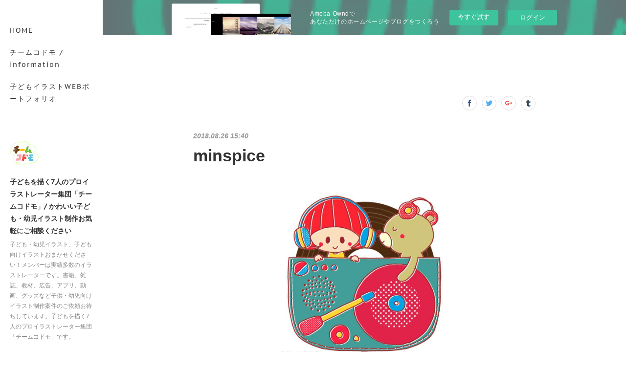

--- FILE ---
content_type: text/html; charset=utf-8
request_url: https://teamkodomo1.amebaownd.com/posts/4083358
body_size: 10888
content:
<!doctype html>

            <html lang="ja" data-reactroot=""><head><meta charSet="UTF-8"/><meta http-equiv="X-UA-Compatible" content="IE=edge"/><meta name="viewport" content="width=device-width,user-scalable=no,initial-scale=1.0,minimum-scale=1.0,maximum-scale=1.0"/><title data-react-helmet="true">minspice | 子どもを描く7人のプロイラストレーター集団「チームコドモ」/ かわいい子ども・幼児イラスト制作お気軽にご相談ください</title><link data-react-helmet="true" rel="canonical" href="https://teamkodomo1.amebaownd.com/posts/4083358/"/><meta name="description" content="北海道十勝出身、東京都在住。子ども、子ども向け、保育、親子、家族、女性向け、幼児、児童教材などを中心に雑誌、書籍、絵本、広告、アプリ、
CDジャケット、ステーショナリー、雑貨、ポスター、パンフレット他"/><meta name="google-site-verification" content="ARyVcvK6IEATf1HERacApn5gsv5Yx7beuCLhQ0V76O4"/><meta property="fb:app_id" content="522776621188656"/><meta property="og:url" content="https://www.teamkodomo.com/posts/4083358"/><meta property="og:type" content="article"/><meta property="og:title" content="minspice"/><meta property="og:description" content="北海道十勝出身、東京都在住。子ども、子ども向け、保育、親子、家族、女性向け、幼児、児童教材などを中心に雑誌、書籍、絵本、広告、アプリ、
CDジャケット、ステーショナリー、雑貨、ポスター、パンフレット他"/><meta property="og:image" content="https://cdn.amebaowndme.com/madrid-prd/madrid-web/images/sites/308813/5a056e2d0561ca5dcdb22658578368e0_c772ee661a5190e94fc16c5023275bdf.jpg"/><meta property="og:site_name" content="子どもを描く7人のプロイラストレーター集団「チームコドモ」/ かわいい子ども・幼児イラスト制作お気軽にご相談ください"/><meta property="og:locale" content="ja_JP"/><meta name="twitter:card" content="summary_large_image"/><meta name="twitter:site" content="@amebaownd"/><meta name="twitter:title" content="minspice | 子どもを描く7人のプロイラストレーター集団「チームコドモ」/ かわいい子ども・幼児イラスト制作お気軽にご相談ください"/><meta name="twitter:description" content="北海道十勝出身、東京都在住。子ども、子ども向け、保育、親子、家族、女性向け、幼児、児童教材などを中心に雑誌、書籍、絵本、広告、アプリ、
CDジャケット、ステーショナリー、雑貨、ポスター、パンフレット他"/><meta name="twitter:image" content="https://cdn.amebaowndme.com/madrid-prd/madrid-web/images/sites/308813/5a056e2d0561ca5dcdb22658578368e0_c772ee661a5190e94fc16c5023275bdf.jpg"/><meta name="twitter:app:id:iphone" content="911640835"/><meta name="twitter:app:url:iphone" content="amebaownd://public/sites/308813/posts/4083358"/><meta name="twitter:app:id:googleplay" content="jp.co.cyberagent.madrid"/><meta name="twitter:app:url:googleplay" content="amebaownd://public/sites/308813/posts/4083358"/><meta name="twitter:app:country" content="US"/><link rel="amphtml" href="https://amp.amebaownd.com/posts/4083358"/><link rel="alternate" type="application/rss+xml" title="子どもを描く7人のプロイラストレーター集団「チームコドモ」/ かわいい子ども・幼児イラスト制作お気軽にご相談ください" href="https://www.teamkodomo.com/rss.xml"/><link rel="alternate" type="application/atom+xml" title="子どもを描く7人のプロイラストレーター集団「チームコドモ」/ かわいい子ども・幼児イラスト制作お気軽にご相談ください" href="https://www.teamkodomo.com/atom.xml"/><link rel="sitemap" type="application/xml" title="Sitemap" href="/sitemap.xml"/><link href="https://static.amebaowndme.com/madrid-frontend/css/user.min-a66be375c.css" rel="stylesheet" type="text/css"/><link href="https://static.amebaowndme.com/madrid-frontend/css/sugar/index.min-a66be375c.css" rel="stylesheet" type="text/css"/><link rel="icon" href="https://cdn.amebaowndme.com/madrid-prd/madrid-web/images/sites/308813/d99385dabf27d04b48c16a0717e84817_e75a35d63f0ecf0dd26073521d8d138f.png?width=32&amp;height=32"/><link rel="apple-touch-icon" href="https://cdn.amebaowndme.com/madrid-prd/madrid-web/images/sites/308813/d99385dabf27d04b48c16a0717e84817_e75a35d63f0ecf0dd26073521d8d138f.png?width=180&amp;height=180"/><style id="site-colors" charSet="UTF-8">.u-nav-clr {
  color: #333333;
}
.u-nav-bdr-clr {
  border-color: #333333;
}
.u-nav-bg-clr {
  background-color: #ffffff;
}
.u-nav-bg-bdr-clr {
  border-color: #ffffff;
}
.u-site-clr {
  color: #333333;
}
.u-base-bg-clr {
  background-color: #ffffff;
}
.u-btn-clr {
  color: #333333;
}
.u-btn-clr:hover,
.u-btn-clr--active {
  color: rgba(51,51,51, 0.7);
}
.u-btn-clr--disabled,
.u-btn-clr:disabled {
  color: rgba(51,51,51, 0.5);
}
.u-btn-bdr-clr {
  border-color: #399e86;
}
.u-btn-bdr-clr:hover,
.u-btn-bdr-clr--active {
  border-color: rgba(57,158,134, 0.7);
}
.u-btn-bdr-clr--disabled,
.u-btn-bdr-clr:disabled {
  border-color: rgba(57,158,134, 0.5);
}
.u-btn-bg-clr {
  background-color: #399e86;
}
.u-btn-bg-clr:hover,
.u-btn-bg-clr--active {
  background-color: rgba(57,158,134, 0.7);
}
.u-btn-bg-clr--disabled,
.u-btn-bg-clr:disabled {
  background-color: rgba(57,158,134, 0.5);
}
.u-txt-clr {
  color: #333333;
}
.u-txt-clr--lv1 {
  color: rgba(51,51,51, 0.7);
}
.u-txt-clr--lv2 {
  color: rgba(51,51,51, 0.5);
}
.u-txt-clr--lv3 {
  color: rgba(51,51,51, 0.3);
}
.u-txt-bg-clr {
  background-color: #eaeaea;
}
.u-lnk-clr,
.u-clr-area a {
  color: #1d8009;
}
.u-lnk-clr:visited,
.u-clr-area a:visited {
  color: rgba(29,128,9, 0.7);
}
.u-lnk-clr:hover,
.u-clr-area a:hover {
  color: rgba(29,128,9, 0.5);
}
.u-ttl-blk-clr {
  color: #333333;
}
.u-ttl-blk-bdr-clr {
  border-color: #333333;
}
.u-ttl-blk-bdr-clr--lv1 {
  border-color: #d6d6d6;
}
.u-bdr-clr {
  border-color: #ffffff;
}
.u-acnt-bdr-clr {
  border-color: #8fc4ac;
}
.u-acnt-bg-clr {
  background-color: #8fc4ac;
}
body {
  background-color: #ffffff;
}
blockquote {
  color: rgba(51,51,51, 0.7);
  border-left-color: #ffffff;
};</style><style id="user-css" charSet="UTF-8">/**
 * @media all
 *
 */
/*
.btn__item {
  border-radius: 24px;
}
*/
;</style><style media="screen and (max-width: 800px)" id="user-sp-css" charSet="UTF-8">/**
 * @media (max-width: 800px)
 * 画面幅が800px以下のスマートフォン、タブレット用のCSSを記述してください。
 */
/*
.btn__item {
  border-radius: 24px;
}
*/;</style><script>
              (function(i,s,o,g,r,a,m){i['GoogleAnalyticsObject']=r;i[r]=i[r]||function(){
              (i[r].q=i[r].q||[]).push(arguments)},i[r].l=1*new Date();a=s.createElement(o),
              m=s.getElementsByTagName(o)[0];a.async=1;a.src=g;m.parentNode.insertBefore(a,m)
              })(window,document,'script','//www.google-analytics.com/analytics.js','ga');
            </script></head><body id="mdrd-a66be375c" class="u-txt-clr u-base-bg-clr theme-sugar plan-basic  "><noscript><iframe src="//www.googletagmanager.com/ns.html?id=GTM-PXK9MM" height="0" width="0" style="display:none;visibility:hidden"></iframe></noscript><script>
            (function(w,d,s,l,i){w[l]=w[l]||[];w[l].push({'gtm.start':
            new Date().getTime(),event:'gtm.js'});var f=d.getElementsByTagName(s)[0],
            j=d.createElement(s),dl=l!='dataLayer'?'&l='+l:'';j.async=true;j.src=
            '//www.googletagmanager.com/gtm.js?id='+i+dl;f.parentNode.insertBefore(j,f);
            })(window,document, 'script', 'dataLayer', 'GTM-PXK9MM');
            </script><div id="content"><div class="page u-base-bg-clr " data-reactroot=""><div class="page__outer"><div><div class="page__side side u-bdr-clr u-nav-bg-clr"><div class="side__header u-nav-bg-clr"><div><img alt=""/></div><button class="side__icon icon icon--menu2 u-nav-clr"></button><button class="side__icon icon icon--close u-nav-clr"></button></div><div class="side__scroll " role="banner"><div class="side__inner is-invisible"><div class="side__spacer"></div><nav class="side__nav global-nav js-nav-overflow-criterion" role="navigation"><ul class="side__nav-list global-nav__list u-font "><li class="global-nav__item js-nav-item "><a target="" class="u-nav-clr u-nav-bdr-clr" href="/">HOME</a></li><li class="global-nav__item js-nav-item "><a target="" class="u-nav-clr u-nav-bdr-clr" href="/pages/1960053/page_201805281847">チームコドモ / information</a></li><li class="global-nav__item js-nav-item "><a target="" class="u-nav-clr u-nav-bdr-clr" href="/pages/2158043/page_201808060149">子どもイラストWEBポートフォリオ</a></li></ul></nav><div class="side__site-info site-info"><div><img alt=""/></div><p class="site-info__name site-name u-site-clr u-font">子どもを描く7人のプロイラストレーター集団「チームコドモ」/ かわいい子ども・幼児イラスト制作お気軽にご相談ください</p><p class="site-info__description site-description u-nav-clr">子ども・幼児イラスト、子ども向けイラストおまかせください！メンバーは実績多数のイラストレーターです。書籍、雑誌、教材、広告、アプリ、動画、グッズなど子供・幼児向けイラスト制作案件のご依頼お待ちしています。子どもを描く7人のプロイラストレーター集団「チームコドモ」です。</p></div></div></div></div></div><div class="page__inner u-base-bg-clr"><aside style="opacity:1 !important;visibility:visible !important;text-indent:0 !important;transform:none !important;display:block !important;position:static !important;padding:0 !important;overflow:visible !important;margin:0 !important"><div class="owndbarHeader  " style="opacity:1 !important;visibility:visible !important;text-indent:0 !important;transform:none !important;display:block !important;position:static !important;padding:0 !important;overflow:visible !important;margin:0 !important"></div></aside><div><div class="page__main--outer"><div class="page__main page__main--blog-detail" role="main"><div class="section"><div class="blog-article-outer"><article class="blog-article"><div class="complementary-outer complementary-outer--slot1"><div class="complementary complementary--shareButton "><div class="block-type--shareButton"><div class="share share--circle share--circle-5"><button class="share__btn--facebook share__btn share__btn--circle"><span aria-hidden="true" class="icon--facebook icon"></span></button><button class="share__btn--twitter share__btn share__btn--circle"><span aria-hidden="true" class="icon--twitter icon"></span></button><button class="share__btn--googleplus share__btn share__btn--circle"><span aria-hidden="true" class="icon--googleplus icon"></span></button><button class="share__btn--tumblr share__btn share__btn--circle"><span aria-hidden="true" class="icon--tumblr icon"></span></button></div></div></div></div><div class="blog-article__inner"><div class="blog-article__header"><time class="blog-article__post-date blog-post-date u-txt-clr u-txt-clr--lv2 u-bdr-clr" dateTime="2018-08-26T15:40:50Z">2018.08.26 15:40</time></div><div class="blog-article__content"><div class="blog-article__title blog-title"><h1 class="blog-title__text u-txt-clr">minspice</h1></div><div class="blog-article__body blog-body"><div class="blog-body__item"><div class="img img__item--center img__item--fit img--fit img--m "><div><img alt=""/></div></div></div><div class="blog-body__item"><div class="blog-body__text u-txt-clr u-clr-area" data-block-type="text"><p>北海道十勝出身、東京都在住。子ども、子ども向け、保育、親子、家族、女性向け、幼児、児童教材などを中心に雑誌、書籍、絵本、広告、アプリ、
CDジャケット、ステーショナリー、雑貨、ポスター、パンフレット他様々な媒体で活動中。子供関連は可愛く親しみやすく、教材・挿絵などは分かりやすくなど媒体に合わせたイラストを心掛けています。タッチがいくつかありますので1点から丸々1冊まで、まずはお気軽に<a class="u-lnk-clr" target="_blank" href="https://spicemachine.net/contact/"><b>お問い合わせ</b></a>ください。<br><br>新たに<a class="u-lnk-clr" target="_blank" href="https://alunchsalad.net/"><b>Aランチサラダ付</b></a>ーかわいい楽しい食のイラスト・キャラクター・食育を始めました。</p><p>「Aランチサラダ付」では「3色食品群」の「赤・緑・黄」をメインカラーに食・食育に関するモノ・コトに特化して活動していきます。<br><br></p></div></div><div class="blog-body__item"><div class="img img__item--center   "><div><img alt=""/></div></div></div><div class="blog-body__item"><hr class="divider u-bdr-clr"/></div><div class="blog-body__item"><div class="img img__item--center   "><div><img alt=""/></div></div></div><div class="blog-body__item"><div class="img img__item--center img__item--fit img--fit  "><div><img alt=""/></div></div></div><div class="blog-body__item"><div class="movie u-clr-area"><div><iframe seamless="" style="height:100%;width:100%"></iframe></div></div></div></div></div><div class="blog-article__footer"><div class="bloginfo"><div class="bloginfo__category bloginfo-category"><ul class="bloginfo-category__list bloginfo-category-list"><li class="bloginfo-category-list__item"><a class="u-txt-clr u-txt-clr--lv2" href="/posts/categories/1251252">member<!-- -->(<!-- -->6<!-- -->)</a></li></ul></div></div><div class="reblog-btn-outer"><div class="reblog-btn-body"><button class="reblog-btn"><span class="reblog-btn__inner"><span class="icon icon--reblog2"></span></span></button></div></div></div></div><div class="complementary-outer complementary-outer--slot2"><div class="complementary complementary--siteFollow "><div class="block-type--siteFollow"><div class="site-follow u-bdr-clr"><div class="site-follow__img"><div><img alt=""/></div></div><div class="site-follow__body"><p class="site-follow__title u-txt-clr"><span class="site-follow__title-inner ">子どもを描く7人のプロイラストレーター集団「チームコドモ」/ かわいい子ども・幼児イラスト制作お気軽にご相談ください</span></p><p class="site-follow__text u-txt-clr u-txt-clr--lv1">子ども・幼児イラスト、子ども向けイラストおまかせください！メンバーは実績多数のイラストレーターです。書籍、雑誌、教材、広告、アプリ、動画、グッズなど子供・幼児向けイラスト制作案件のご依頼お待ちしています。子どもを描く7人のプロイラストレーター集団「チームコドモ」です。</p><div class="site-follow__btn-outer"><button class="site-follow__btn site-follow__btn--yet"><div class="site-follow__btn-text"><span aria-hidden="true" class="site-follow__icon icon icon--plus"></span>フォロー</div></button></div></div></div></div></div><div class="complementary complementary--relatedPosts "><div class="block-type--relatedPosts"></div></div><div class="complementary complementary--keywordSearch "><div class="block-type--keywordSearch"><div class="block-type--keyword-search"><div class="keyword-search u-bdr-clr"><form action="" name="keywordSearchForm0" novalidate=""><label for="keyword-search-0" aria-hidden="true" class="keyword-search__icon icon icon--search3"></label><input type="search" id="keyword-search-0" placeholder="キーワードを入力" name="keyword" maxLength="100" class="keyword-search__input"/></form></div></div></div></div></div><div class="blog-article__comment"><div class="comment-list js-comment-list" style="display:none"><div><p class="comment-count u-txt-clr u-txt-clr--lv2"><span>0</span>コメント</p><ul><li class="comment-list__item comment-item js-comment-form"><div class="comment-item__body"><form class="comment-item__form u-bdr-clr "><div class="comment-item__form-head"><textarea type="text" id="post-comment" maxLength="1100" placeholder="コメントする..." class="comment-item__input"></textarea></div><div class="comment-item__form-foot"><p class="comment-item__count-outer"><span class="comment-item__count ">1000</span> / 1000</p><button type="submit" disabled="" class="comment-item__submit">投稿</button></div></form></div></li></ul></div></div></div><div class="complementary-outer complementary-outer--slot3"><div class="complementary complementary--text "><div class="block-type--text"><div style="position:relative" class="block__outer block__outer--base u-clr-area"><div style="position:relative" class="block"><div style="position:relative" class="block__inner"><div class="block-txt txt txt--s u-txt-clr"><p style="text-align: center;">チームコドモホームページに掲載中のイラストは各作家が著作権を保有しています。<br>無断での転載・複製・引用・2次加工等はおやめ下さい</p></div></div></div></div></div></div></div><div class="pswp" tabindex="-1" role="dialog" aria-hidden="true"><div class="pswp__bg"></div><div class="pswp__scroll-wrap"><div class="pswp__container"><div class="pswp__item"></div><div class="pswp__item"></div><div class="pswp__item"></div></div><div class="pswp__ui pswp__ui--hidden"><div class="pswp__top-bar"><div class="pswp__counter"></div><button class="pswp__button pswp__button--close" title="Close (Esc)"></button><button class="pswp__button pswp__button--share" title="Share"></button><button class="pswp__button pswp__button--fs" title="Toggle fullscreen"></button><button class="pswp__button pswp__button--zoom" title="Zoom in/out"></button><div class="pswp__preloader"><div class="pswp__preloader__icn"><div class="pswp__preloader__cut"><div class="pswp__preloader__donut"></div></div></div></div></div><div class="pswp__share-modal pswp__share-modal--hidden pswp__single-tap"><div class="pswp__share-tooltip"></div></div><div class="pswp__button pswp__button--close pswp__close"><span class="pswp__close__item pswp__close"></span><span class="pswp__close__item pswp__close"></span></div><div class="pswp__bottom-bar"><button class="pswp__button pswp__button--arrow--left js-lightbox-arrow" title="Previous (arrow left)"></button><button class="pswp__button pswp__button--arrow--right js-lightbox-arrow" title="Next (arrow right)"></button></div><div class=""><div class="pswp__caption"><div class="pswp__caption"></div><div class="pswp__caption__link"><a class="js-link"></a></div></div></div></div></div></div></article></div></div></div></div></div><aside style="opacity:1 !important;visibility:visible !important;text-indent:0 !important;transform:none !important;display:block !important;position:static !important;padding:0 !important;overflow:visible !important;margin:0 !important"><div class="owndbar" style="opacity:1 !important;visibility:visible !important;text-indent:0 !important;transform:none !important;display:block !important;position:static !important;padding:0 !important;overflow:visible !important;margin:0 !important"></div></aside><footer role="contentinfo" class="page__footer footer" style="opacity:1 !important;visibility:visible !important;text-indent:0 !important;overflow:visible !important;position:static !important"><div class="footer__inner u-bdr-clr " style="opacity:1 !important;visibility:visible !important;text-indent:0 !important;overflow:visible !important;display:block !important;transform:none !important"><div class="footer__item u-bdr-clr" style="opacity:1 !important;visibility:visible !important;text-indent:0 !important;overflow:visible !important;display:block !important;transform:none !important"><p class="footer__copyright u-font"><small class="u-txt-clr u-txt-clr--lv2 u-font" style="color:rgba(51,51,51, 0.5) !important">Copyright © <!-- -->2026<!-- --> <!-- -->子どもを描く7人のプロイラストレーター集団「チームコドモ」/ かわいい子ども・幼児イラスト制作お気軽にご相談ください<!-- -->.</small></p><div class="powered-by"><a href="https://www.amebaownd.com" class="powered-by__link"><span class="powered-by__text">Powered by</span><span class="powered-by__logo">AmebaOwnd</span><span class="powered-by__text">無料でホームページをつくろう</span></a></div></div></div></footer></div></div><div class="toast"></div></div></div><img src="//sy.ameblo.jp/sync/?org=sy.amebaownd.com" alt="" style="display:none" width="1" height="1"/><script charSet="UTF-8">window.mdrdEnv="prd";</script><script charSet="UTF-8">window.INITIAL_STATE={"authenticate":{"authCheckCompleted":false,"isAuthorized":false},"blogPostReblogs":{},"category":{},"currentSite":{"fetching":false,"status":null,"site":{}},"shopCategory":{},"categories":{},"notifications":{},"page":{},"paginationTitle":{},"postArchives":{},"postComments":{"4083358":{"data":[],"pagination":{"total":0,"offset":0,"limit":0,"cursors":{"after":"","before":""}},"fetching":false},"submitting":false,"postStatus":null},"postDetail":{"postDetail-blogPostId:4083358":{"fetching":false,"loaded":true,"meta":{"code":200},"data":{"id":"4083358","userId":"438733","siteId":"308813","status":"publish","title":"minspice","contents":[{"type":"image","fit":true,"scale":0.5,"align":"center","url":"https:\u002F\u002Fcdn.amebaowndme.com\u002Fmadrid-prd\u002Fmadrid-web\u002Fimages\u002Fsites\u002F308813\u002F5a056e2d0561ca5dcdb22658578368e0_c772ee661a5190e94fc16c5023275bdf.jpg","link":"","width":400,"height":400,"target":"_self","lightboxIndex":0},{"type":"text","format":"html","value":"\u003Cp\u003E北海道十勝出身、東京都在住。子ども、子ども向け、保育、親子、家族、女性向け、幼児、児童教材などを中心に雑誌、書籍、絵本、広告、アプリ、\nCDジャケット、ステーショナリー、雑貨、ポスター、パンフレット他様々な媒体で活動中。子供関連は可愛く親しみやすく、教材・挿絵などは分かりやすくなど媒体に合わせたイラストを心掛けています。タッチがいくつかありますので1点から丸々1冊まで、まずはお気軽に\u003Ca href=\"https:\u002F\u002Fspicemachine.net\u002Fcontact\u002F\" target=\"_blank\" class=\"u-lnk-clr\"\u003E\u003Cb\u003Eお問い合わせ\u003C\u002Fb\u003E\u003C\u002Fa\u003Eください。\u003Cbr\u003E\u003Cbr\u003E新たに\u003Ca href=\"https:\u002F\u002Falunchsalad.net\u002F\" target=\"_blank\" class=\"u-lnk-clr\"\u003E\u003Cb\u003EAランチサラダ付\u003C\u002Fb\u003E\u003C\u002Fa\u003Eーかわいい楽しい食のイラスト・キャラクター・食育を始めました。\u003C\u002Fp\u003E\u003Cp\u003E「Aランチサラダ付」では「3色食品群」の「赤・緑・黄」をメインカラーに食・食育に関するモノ・コトに特化して活動していきます。\u003Cbr\u003E\u003Cbr\u003E\u003C\u002Fp\u003E"},{"type":"image","fit":false,"scale":1,"align":"center","url":"https:\u002F\u002Fcdn.amebaowndme.com\u002Fmadrid-prd\u002Fmadrid-web\u002Fimages\u002Fsites\u002F308813\u002F968ac24bfd7aaa6601df7b4590bd2109_98eab7720bb89b10fab036454cc307fe.jpg","link":"http:\u002F\u002Fspicemachine.net\u002F","width":40,"height":40,"target":"_blank","lightboxIndex":1},{"type":"divider"},{"type":"image","fit":false,"scale":1,"align":"center","url":"https:\u002F\u002Fcdn.amebaowndme.com\u002Fmadrid-prd\u002Fmadrid-web\u002Fimages\u002Fsites\u002F308813\u002Face38f6192551a5d6de8e5d2324f7bc6_508a30cb9e3553cbe9944d90330071c9.jpg","link":"","width":898,"height":1110,"target":"_self","lightboxIndex":2},{"type":"image","fit":true,"scale":1,"align":"center","url":"https:\u002F\u002Fcdn.amebaowndme.com\u002Fmadrid-prd\u002Fmadrid-web\u002Fimages\u002Fsites\u002F308813\u002F3e57d35cbe99f43b32f7c63ac21f3f57_86c3376c02a87b06d73636d8117b3aba.jpg","link":"","width":898,"height":1275,"target":"_self","lightboxIndex":3},{"type":"video","provider":"","url":"https:\u002F\u002Fyoutu.be\u002FyRVKBwGG9KA","json":{"thumbnail":"https:\u002F\u002Fi.ytimg.com\u002Fvi\u002FyRVKBwGG9KA\u002Fhqdefault.jpg","provider":"YouTube","url":"https:\u002F\u002Fyoutu.be\u002FyRVKBwGG9KA","title":"Aランチサラダ付 かわいい楽しい食のイラスト・キャラクター・食育・3D","description":""},"html":"\u003Ciframe width=\"356\" height=\"200\" src=\"https:\u002F\u002Fwww.youtube.com\u002Fembed\u002FyRVKBwGG9KA?autohide=1&feature=oembed&showinfo=0\" frameborder=\"0\" allowfullscreen\u003E\u003C\u002Fiframe\u003E"}],"urlPath":"","publishedUrl":"https:\u002F\u002Fwww.teamkodomo.com\u002Fposts\u002F4083358","ogpDescription":"","ogpImageUrl":"","contentFiltered":"","viewCount":0,"commentCount":0,"reblogCount":0,"prevBlogPost":{"id":"4436394","title":"MdNイラストレーターズファイル2012","summary":"MdNから発売中の「MdNイラストレーターズファイル2012」にチームコドモが掲載されました。見開き2ページにわたってお仕事の紹介や オリジナルイラストを掲載していただきました。ボリュームたっぷりな一冊です。是非ご覧ください！(2012.3)","imageUrl":"https:\u002F\u002Fcdn.amebaowndme.com\u002Fmadrid-prd\u002Fmadrid-web\u002Fimages\u002Fsites\u002F308813\u002Fa6df13c34a80265e943cccb6c27e7dc1_c62d3602736a2da61872830944974b0d.jpg","publishedAt":"2018-08-26T15:45:08Z"},"nextBlogPost":{"id":"4436374","title":"引越しハガキデザイン","summary":"大東コーポレートサービス✕チームコドモ大東コーポレートサービス株式会社の引越しハガキデザインを作成しました。\nチームコドモのかわいい引っ越しハガキのデザインは\n全42種類制作しました。ハガキイラストデザイン\u002F aque、がみ、minspice、Ｍ＠Ｒ、はしあさこ、わたなべふみ 、RYOKO※表紙 \u002F Ｍ＠Ｒ    ※裏表紙イラストレシピ作成 \u002F minspice ※ディレクション \u002F わたなべふみ","imageUrl":"https:\u002F\u002Fcdn.amebaowndme.com\u002Fmadrid-prd\u002Fmadrid-web\u002Fimages\u002Fsites\u002F308813\u002F07b3e34deb211ac1ea23d3bd43c34ef1_8c7e345630bdc5e2a9a9823ea5b532c1.jpg","publishedAt":"2018-08-26T15:40:08Z"},"rebloggedPost":false,"blogCategories":[{"id":"1251252","siteId":"308813","label":"member","publishedCount":6,"createdAt":"2018-05-28T15:25:23Z","updatedAt":"2026-01-01T11:27:08Z"}],"user":{"id":"438733","nickname":"子どもを描く7人のプロイラストレーター集団「チームコドモ」","description":"【チームコドモメンバー】\nがみ\nＭ＠Ｒ\u002Fめばえる\nはしあさこ\naque\nRYOKO\nminspice\nわたなべふみ\n\n-------------------------\n子供イラスト、幼稚園、保育園、ベビー、キッズ、マタニティイラストなどお仕事随時うけたまわっております","official":false,"photoUrl":"https:\u002F\u002Fprofile-api.ameba.jp\u002Fv2\u002Fas\u002F58df48b19183833d965cfe66fb1c00e0908675f4\u002FprofileImage?cat=300","followingCount":1,"createdAt":"2017-06-16T16:18:26Z","updatedAt":"2026-01-07T01:52:12Z"},"updateUser":{"id":"438733","nickname":"子どもを描く7人のプロイラストレーター集団「チームコドモ」","description":"【チームコドモメンバー】\nがみ\nＭ＠Ｒ\u002Fめばえる\nはしあさこ\naque\nRYOKO\nminspice\nわたなべふみ\n\n-------------------------\n子供イラスト、幼稚園、保育園、ベビー、キッズ、マタニティイラストなどお仕事随時うけたまわっております","official":false,"photoUrl":"https:\u002F\u002Fprofile-api.ameba.jp\u002Fv2\u002Fas\u002F58df48b19183833d965cfe66fb1c00e0908675f4\u002FprofileImage?cat=300","followingCount":1,"createdAt":"2017-06-16T16:18:26Z","updatedAt":"2026-01-07T01:52:12Z"},"comments":{"pagination":{"total":0,"offset":0,"limit":0,"cursors":{"after":"","before":""}},"data":[]},"publishedAt":"2018-08-26T15:40:50Z","createdAt":"2018-04-23T14:52:32Z","updatedAt":"2024-02-17T11:20:51Z","version":49}}},"postList":{},"shopList":{},"shopItemDetail":{},"pureAd":{},"keywordSearch":{},"proxyFrame":{"loaded":false},"relatedPostList":{},"route":{"route":{"path":"\u002Fposts\u002F:blog_post_id","component":function Connect(props, context) {
        _classCallCheck(this, Connect);

        var _this = _possibleConstructorReturn(this, _Component.call(this, props, context));

        _this.version = version;
        _this.store = props.store || context.store;

        (0, _invariant2["default"])(_this.store, 'Could not find "store" in either the context or ' + ('props of "' + connectDisplayName + '". ') + 'Either wrap the root component in a <Provider>, ' + ('or explicitly pass "store" as a prop to "' + connectDisplayName + '".'));

        var storeState = _this.store.getState();
        _this.state = { storeState: storeState };
        _this.clearCache();
        return _this;
      },"route":{"id":"0","type":"blog_post_detail","idForType":"0","title":"","urlPath":"\u002Fposts\u002F:blog_post_id","isHomePage":false}},"params":{"blog_post_id":"4083358"},"location":{"pathname":"\u002Fposts\u002F4083358","search":"","hash":"","action":"POP","key":"ecqh40","query":{}}},"siteConfig":{"tagline":"子ども・幼児イラスト、子ども向けイラストおまかせください！メンバーは実績多数のイラストレーターです。書籍、雑誌、教材、広告、アプリ、動画、グッズなど子供・幼児向けイラスト制作案件のご依頼お待ちしています。子どもを描く7人のプロイラストレーター集団「チームコドモ」です。","title":"子どもを描く7人のプロイラストレーター集団「チームコドモ」\u002F かわいい子ども・幼児イラスト制作お気軽にご相談ください","copyright":"","iconUrl":"https:\u002F\u002Fcdn.amebaowndme.com\u002Fmadrid-prd\u002Fmadrid-web\u002Fimages\u002Fsites\u002F308813\u002F57e8e8151a6f374d360669f89c01b4c2_ed97b39ea6690eb625887014ee8b064b.gif","logoUrl":"https:\u002F\u002Fcdn.amebaowndme.com\u002Fmadrid-prd\u002Fmadrid-web\u002Fimages\u002Fsites\u002F308813\u002Feee17f8f20b2e949249dcba70dfaecf0_303dea4630382a04deea4b0f92658fa9.jpg","coverImageUrl":"https:\u002F\u002Fcdn.amebaowndme.com\u002Fmadrid-prd\u002Fmadrid-web\u002Fimages\u002Fsites\u002F308813\u002F9d49d0e92a32ead3b488632a33b2527d_7ba110064331258a81819deb81f8b329.gif","homePageId":"1070671","siteId":"308813","siteCategoryIds":[1,93,96],"themeId":"7","theme":"sugar","shopId":"","openedShop":false,"shop":{"law":{"userType":"","corporateName":"","firstName":"","lastName":"","zipCode":"","prefecture":"","address":"","telNo":"","aboutContact":"","aboutPrice":"","aboutPay":"","aboutService":"","aboutReturn":""},"privacyPolicy":{"operator":"","contact":"","collectAndUse":"","restrictionToThirdParties":"","supervision":"","disclosure":"","cookie":""}},"user":{"id":"438733","nickname":"子どもを描く7人のプロイラストレーター集団「チームコドモ」","photoUrl":"","createdAt":"2017-06-16T16:18:26Z","updatedAt":"2026-01-07T01:52:12Z"},"commentApproval":"reject","plan":{"id":"1","name":"Free","ownd_header":false,"powered_by":false,"pure_ads":false},"verifiedType":"general","navigations":[{"title":"HOME","urlPath":".\u002F","target":"_self","pageId":"1070671"},{"title":"チームコドモ \u002F information","urlPath":".\u002Fpages\u002F1960053\u002Fpage_201805281847","target":"_self","pageId":"1960053"},{"title":"子どもイラストWEBポートフォリオ","urlPath":".\u002Fpages\u002F2158043\u002Fpage_201808060149","target":"_self","pageId":"2158043"}],"routings":[{"id":"0","type":"blog","idForType":"0","title":"","urlPath":"\u002Fposts\u002Fpage\u002F:page_num","isHomePage":false},{"id":"0","type":"blog_post_archive","idForType":"0","title":"","urlPath":"\u002Fposts\u002Farchives\u002F:yyyy\u002F:mm","isHomePage":false},{"id":"0","type":"blog_post_archive","idForType":"0","title":"","urlPath":"\u002Fposts\u002Farchives\u002F:yyyy\u002F:mm\u002Fpage\u002F:page_num","isHomePage":false},{"id":"0","type":"blog_post_category","idForType":"0","title":"","urlPath":"\u002Fposts\u002Fcategories\u002F:category_id","isHomePage":false},{"id":"0","type":"blog_post_category","idForType":"0","title":"","urlPath":"\u002Fposts\u002Fcategories\u002F:category_id\u002Fpage\u002F:page_num","isHomePage":false},{"id":"0","type":"author","idForType":"0","title":"","urlPath":"\u002Fauthors\u002F:user_id","isHomePage":false},{"id":"0","type":"author","idForType":"0","title":"","urlPath":"\u002Fauthors\u002F:user_id\u002Fpage\u002F:page_num","isHomePage":false},{"id":"0","type":"blog_post_category","idForType":"0","title":"","urlPath":"\u002Fposts\u002Fcategory\u002F:category_id","isHomePage":false},{"id":"0","type":"blog_post_category","idForType":"0","title":"","urlPath":"\u002Fposts\u002Fcategory\u002F:category_id\u002Fpage\u002F:page_num","isHomePage":false},{"id":"0","type":"blog_post_detail","idForType":"0","title":"","urlPath":"\u002Fposts\u002F:blog_post_id","isHomePage":false},{"id":"0","type":"keywordSearch","idForType":"0","title":"","urlPath":"\u002Fsearch\u002Fq\u002F:query","isHomePage":false},{"id":"0","type":"keywordSearch","idForType":"0","title":"","urlPath":"\u002Fsearch\u002Fq\u002F:query\u002Fpage\u002F:page_num","isHomePage":false},{"id":"2213055","type":"static","idForType":"0","title":"お仕事した本","urlPath":"\u002Fpages\u002F2213055\u002F","isHomePage":false},{"id":"2213055","type":"static","idForType":"0","title":"お仕事した本","urlPath":"\u002Fpages\u002F2213055\u002F:url_path","isHomePage":false},{"id":"2210184","type":"static","idForType":"0","title":"web雑誌「poche」","urlPath":"\u002Fpages\u002F2210184\u002F","isHomePage":false},{"id":"2210184","type":"static","idForType":"0","title":"web雑誌「poche」","urlPath":"\u002Fpages\u002F2210184\u002F:url_path","isHomePage":false},{"id":"2158043","type":"static","idForType":"0","title":"子どもイラストWEBポートフォリオ","urlPath":"\u002Fpages\u002F2158043\u002F","isHomePage":false},{"id":"2158043","type":"static","idForType":"0","title":"子どもイラストWEBポートフォリオ","urlPath":"\u002Fpages\u002F2158043\u002F:url_path","isHomePage":false},{"id":"1960053","type":"static","idForType":"0","title":"チームコドモ \u002F information","urlPath":"\u002Fpages\u002F1960053\u002F","isHomePage":false},{"id":"1960053","type":"static","idForType":"0","title":"チームコドモ \u002F information","urlPath":"\u002Fpages\u002F1960053\u002F:url_path","isHomePage":false},{"id":"1863292","type":"static","idForType":"0","title":"今までの活動","urlPath":"\u002Fpages\u002F1863292\u002F","isHomePage":false},{"id":"1863292","type":"static","idForType":"0","title":"今までの活動","urlPath":"\u002Fpages\u002F1863292\u002F:url_path","isHomePage":false},{"id":"1862261","type":"static","idForType":"0","title":"お問合わせ","urlPath":"\u002Fpages\u002F1862261\u002F","isHomePage":false},{"id":"1862261","type":"static","idForType":"0","title":"お問合わせ","urlPath":"\u002Fpages\u002F1862261\u002F:url_path","isHomePage":false},{"id":"1070673","type":"static","idForType":"0","title":"子どもイラスト・子ども向けイラストのご依頼をお考えの皆様","urlPath":"\u002Fpages\u002F1070673\u002F","isHomePage":false},{"id":"1070673","type":"static","idForType":"0","title":"子どもイラスト・子ども向けイラストのご依頼をお考えの皆様","urlPath":"\u002Fpages\u002F1070673\u002F:url_path","isHomePage":false},{"id":"1070671","type":"blog","idForType":"0","title":"HOME","urlPath":"\u002Fpages\u002F1070671\u002F","isHomePage":true},{"id":"1070671","type":"blog","idForType":"0","title":"HOME","urlPath":"\u002Fpages\u002F1070671\u002F:url_path","isHomePage":true},{"id":"1070671","type":"blog","idForType":"0","title":"HOME","urlPath":"\u002F","isHomePage":true}],"siteColors":{"navigationBackground":"#ffffff","navigationText":"#333333","siteTitleText":"#333333","background":"#ffffff","buttonBackground":"#399e86","buttonText":"#333333","text":"#333333","link":"#1d8009","titleBlock":"#333333","border":"#ffffff","accent":"#8fc4ac"},"wovnioAttribute":"","useAuthorBlock":false,"twitterHashtags":"チームコドモ,イラストレーター,子どもイラスト","createdAt":"2017-06-16T16:19:12Z","seoTitle":"子供イラスト、子供向けイラストおまかせください！幼児、児童、保育などのかわいい子供イラスト製作承ります。子どもを描く7人のプロイラストレーター集団「チームコドモ」です。","isPreview":false,"siteCategory":[{"id":"1","label":"個人のブログやポートフォリオ"},{"id":"93","label":"写真・イラスト・アート"},{"id":"96","label":"イラスト・マンガ"}],"previewPost":null,"previewShopItem":null,"hasAmebaIdConnection":false,"serverTime":"2026-02-03T12:03:42Z","complementaries":{"1":{"contents":{"layout":{"rows":[{"columns":[{"blocks":[{"type":"shareButton","design":"circle","providers":["facebook","twitter","googleplus","tumblr","line"]}]}]}]}},"created_at":"2018-06-26T17:13:02Z","updated_at":"2018-08-18T08:05:18Z"},"2":{"contents":{"layout":{"rows":[{"columns":[{"blocks":[{"type":"siteFollow","description":""},{"type":"relatedPosts","layoutType":"gridm","showHeading":true,"heading":"関連記事","limit":6},{"type":"keywordSearch","heading":"検索","showHeading":false}]}]}]}},"created_at":"2017-06-16T16:19:12Z","updated_at":"2018-08-18T08:05:18Z"},"3":{"contents":{"layout":{"rows":[{"columns":[{"blocks":[{"type":"text","format":"html","value":"\u003Cp style=\"text-align: center;\"\u003Eチームコドモホームページに掲載中のイラストは各作家が著作権を保有しています。\u003Cbr\u003E無断での転載・複製・引用・2次加工等はおやめ下さい\u003C\u002Fp\u003E"}]}]}]}},"created_at":"2018-06-26T17:13:02Z","updated_at":"2018-08-18T08:05:18Z"},"4":{"contents":{"layout":{"rows":[{"columns":[{"blocks":[]}]}]}},"created_at":"2018-06-26T17:13:02Z","updated_at":"2018-08-18T08:05:18Z"},"11":{"contents":{"layout":{"rows":[{"columns":[{"blocks":[{"type":"siteFollow","description":""},{"type":"post","mode":"summary","title":"記事一覧","buttonTitle":"もっと見る","limit":8,"layoutType":"sidebarm","categoryIds":"0","showTitle":true,"showButton":true,"sortType":"recent"},{"type":"postsCategory","heading":"カテゴリ","showHeading":true,"showCount":true,"design":"tagcloud"},{"type":"postsArchive","heading":"アーカイブ","showHeading":true,"design":"accordion"},{"type":"keywordSearch","heading":"","showHeading":false}]}]}]}},"created_at":"2017-06-16T16:19:12Z","updated_at":"2018-07-30T01:54:43Z"}},"siteColorsCss":".u-nav-clr {\n  color: #333333;\n}\n.u-nav-bdr-clr {\n  border-color: #333333;\n}\n.u-nav-bg-clr {\n  background-color: #ffffff;\n}\n.u-nav-bg-bdr-clr {\n  border-color: #ffffff;\n}\n.u-site-clr {\n  color: #333333;\n}\n.u-base-bg-clr {\n  background-color: #ffffff;\n}\n.u-btn-clr {\n  color: #333333;\n}\n.u-btn-clr:hover,\n.u-btn-clr--active {\n  color: rgba(51,51,51, 0.7);\n}\n.u-btn-clr--disabled,\n.u-btn-clr:disabled {\n  color: rgba(51,51,51, 0.5);\n}\n.u-btn-bdr-clr {\n  border-color: #399e86;\n}\n.u-btn-bdr-clr:hover,\n.u-btn-bdr-clr--active {\n  border-color: rgba(57,158,134, 0.7);\n}\n.u-btn-bdr-clr--disabled,\n.u-btn-bdr-clr:disabled {\n  border-color: rgba(57,158,134, 0.5);\n}\n.u-btn-bg-clr {\n  background-color: #399e86;\n}\n.u-btn-bg-clr:hover,\n.u-btn-bg-clr--active {\n  background-color: rgba(57,158,134, 0.7);\n}\n.u-btn-bg-clr--disabled,\n.u-btn-bg-clr:disabled {\n  background-color: rgba(57,158,134, 0.5);\n}\n.u-txt-clr {\n  color: #333333;\n}\n.u-txt-clr--lv1 {\n  color: rgba(51,51,51, 0.7);\n}\n.u-txt-clr--lv2 {\n  color: rgba(51,51,51, 0.5);\n}\n.u-txt-clr--lv3 {\n  color: rgba(51,51,51, 0.3);\n}\n.u-txt-bg-clr {\n  background-color: #eaeaea;\n}\n.u-lnk-clr,\n.u-clr-area a {\n  color: #1d8009;\n}\n.u-lnk-clr:visited,\n.u-clr-area a:visited {\n  color: rgba(29,128,9, 0.7);\n}\n.u-lnk-clr:hover,\n.u-clr-area a:hover {\n  color: rgba(29,128,9, 0.5);\n}\n.u-ttl-blk-clr {\n  color: #333333;\n}\n.u-ttl-blk-bdr-clr {\n  border-color: #333333;\n}\n.u-ttl-blk-bdr-clr--lv1 {\n  border-color: #d6d6d6;\n}\n.u-bdr-clr {\n  border-color: #ffffff;\n}\n.u-acnt-bdr-clr {\n  border-color: #8fc4ac;\n}\n.u-acnt-bg-clr {\n  background-color: #8fc4ac;\n}\nbody {\n  background-color: #ffffff;\n}\nblockquote {\n  color: rgba(51,51,51, 0.7);\n  border-left-color: #ffffff;\n}","siteFont":{"id":"27","name":"PT Sans"},"siteCss":"\u002F**\n * @media all\n *\n *\u002F\n\u002F*\n.btn__item {\n  border-radius: 24px;\n}\n*\u002F\n","siteSpCss":"\u002F**\n * @media (max-width: 800px)\n * 画面幅が800px以下のスマートフォン、タブレット用のCSSを記述してください。\n *\u002F\n\u002F*\n.btn__item {\n  border-radius: 24px;\n}\n*\u002F","meta":{"Title":"minspice | 子供イラスト、子供向けイラストおまかせください！幼児、児童、保育などのかわいい子供イラスト製作承ります。子どもを描く7人のプロイラストレーター集団「チームコドモ」です。","Description":"北海道十勝出身、東京都在住。子ども、子ども向け、保育、親子、家族、女性向け、幼児、児童教材などを中心に雑誌、書籍、絵本、広告、アプリ、\nCDジャケット、ステーショナリー、雑貨、ポスター、パンフレット他","Keywords":"","Noindex":false,"Nofollow":false,"CanonicalUrl":"https:\u002F\u002Fwww.teamkodomo.com\u002Fposts\u002F4083358","AmpHtml":"https:\u002F\u002Famp.amebaownd.com\u002Fposts\u002F4083358","DisabledFragment":false,"OgMeta":{"Type":"article","Title":"minspice","Description":"北海道十勝出身、東京都在住。子ども、子ども向け、保育、親子、家族、女性向け、幼児、児童教材などを中心に雑誌、書籍、絵本、広告、アプリ、\nCDジャケット、ステーショナリー、雑貨、ポスター、パンフレット他","Image":"https:\u002F\u002Fcdn.amebaowndme.com\u002Fmadrid-prd\u002Fmadrid-web\u002Fimages\u002Fsites\u002F308813\u002F5a056e2d0561ca5dcdb22658578368e0_c772ee661a5190e94fc16c5023275bdf.jpg","SiteName":"子どもを描く7人のプロイラストレーター集団「チームコドモ」\u002F かわいい子ども・幼児イラスト制作お気軽にご相談ください","Locale":"ja_JP"},"DeepLinkMeta":{"Ios":{"Url":"amebaownd:\u002F\u002Fpublic\u002Fsites\u002F308813\u002Fposts\u002F4083358","AppStoreId":"911640835","AppName":"Ameba Ownd"},"Android":{"Url":"amebaownd:\u002F\u002Fpublic\u002Fsites\u002F308813\u002Fposts\u002F4083358","AppName":"Ameba Ownd","Package":"jp.co.cyberagent.madrid"},"WebUrl":"https:\u002F\u002Fwww.teamkodomo.com\u002Fposts\u002F4083358"},"TwitterCard":{"Type":"summary_large_image","Site":"@amebaownd","Creator":"","Title":"minspice | 子どもを描く7人のプロイラストレーター集団「チームコドモ」\u002F かわいい子ども・幼児イラスト制作お気軽にご相談ください","Description":"北海道十勝出身、東京都在住。子ども、子ども向け、保育、親子、家族、女性向け、幼児、児童教材などを中心に雑誌、書籍、絵本、広告、アプリ、\nCDジャケット、ステーショナリー、雑貨、ポスター、パンフレット他","Image":"https:\u002F\u002Fcdn.amebaowndme.com\u002Fmadrid-prd\u002Fmadrid-web\u002Fimages\u002Fsites\u002F308813\u002F5a056e2d0561ca5dcdb22658578368e0_c772ee661a5190e94fc16c5023275bdf.jpg"},"TwitterAppCard":{"CountryCode":"US","IPhoneAppId":"911640835","AndroidAppPackageName":"jp.co.cyberagent.madrid","CustomUrl":"amebaownd:\u002F\u002Fpublic\u002Fsites\u002F308813\u002Fposts\u002F4083358"},"SiteName":"子どもを描く7人のプロイラストレーター集団「チームコドモ」\u002F かわいい子ども・幼児イラスト制作お気軽にご相談ください","ImageUrl":"https:\u002F\u002Fcdn.amebaowndme.com\u002Fmadrid-prd\u002Fmadrid-web\u002Fimages\u002Fsites\u002F308813\u002F5a056e2d0561ca5dcdb22658578368e0_c772ee661a5190e94fc16c5023275bdf.jpg","FacebookAppId":"522776621188656","InstantArticleId":"","FaviconUrl":"https:\u002F\u002Fcdn.amebaowndme.com\u002Fmadrid-prd\u002Fmadrid-web\u002Fimages\u002Fsites\u002F308813\u002Fd99385dabf27d04b48c16a0717e84817_e75a35d63f0ecf0dd26073521d8d138f.png?width=32&height=32","AppleTouchIconUrl":"https:\u002F\u002Fcdn.amebaowndme.com\u002Fmadrid-prd\u002Fmadrid-web\u002Fimages\u002Fsites\u002F308813\u002Fd99385dabf27d04b48c16a0717e84817_e75a35d63f0ecf0dd26073521d8d138f.png?width=180&height=180","RssItems":[{"title":"子どもを描く7人のプロイラストレーター集団「チームコドモ」\u002F かわいい子ども・幼児イラスト制作お気軽にご相談ください","url":"https:\u002F\u002Fwww.teamkodomo.com\u002Frss.xml"}],"AtomItems":[{"title":"子どもを描く7人のプロイラストレーター集団「チームコドモ」\u002F かわいい子ども・幼児イラスト制作お気軽にご相談ください","url":"https:\u002F\u002Fwww.teamkodomo.com\u002Fatom.xml"}]},"googleConfig":{"TrackingCode":"","SiteVerificationCode":"ARyVcvK6IEATf1HERacApn5gsv5Yx7beuCLhQ0V76O4"},"lanceTrackingUrl":"\u002F\u002Fsy.ameblo.jp\u002Fsync\u002F?org=sy.amebaownd.com","FRM_ID_SIGNUP":"c.ownd-sites_r.ownd-sites_308813","landingPageParams":{"domain":"teamkodomo1.amebaownd.com","protocol":"https","urlPath":"\u002Fposts\u002F4083358"}},"siteFollow":{},"siteServiceTokens":{},"snsFeed":{},"toastMessages":{"messages":[]},"user":{"loaded":false,"me":{}},"userSites":{"fetching":null,"sites":[]},"userSiteCategories":{}};</script><script src="https://static.amebaowndme.com/madrid-metro/js/sugar-c961039a0e890b88fbda.js" charSet="UTF-8"></script><style charSet="UTF-8">    @font-face {
      font-family: 'PT Sans';
      src: url('https://static.amebaowndme.com/madrid-frontend/fonts/userfont/PT_Sans.woff2');
    }
    .u-font {
      font-family: "PT Sans", "Helvetica Bold", "ヒラギノ角ゴ ProN W6","HiraKakuProN-W6", sans-serif;
    }  </style></body></html>